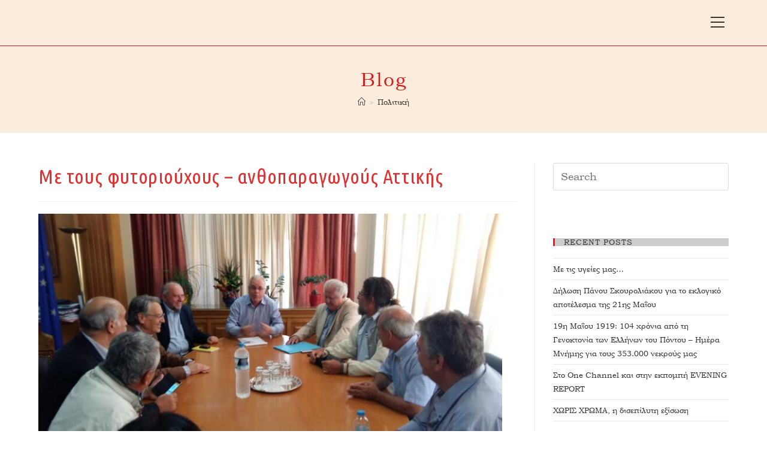

--- FILE ---
content_type: text/html; charset=UTF-8
request_url: https://panos.skouroliakos.gr/apo-ti-synantisi-ton-fytoriouchon-atti/
body_size: 18282
content:
 
<!DOCTYPE html>
<html class="html" lang="en-US">
<head>
	<meta charset="UTF-8">
	<link rel="profile" href="https://gmpg.org/xfn/11">

	<title>Με τους φυτοριούχους – ανθοπαραγωγούς Αττικής</title>
<meta name='robots' content='max-image-preview:large' />
<link rel="pingback" href="https://panos.skouroliakos.gr/xmlrpc.php">
<meta name="viewport" content="width=device-width, initial-scale=1"><link rel='dns-prefetch' href='//maxcdn.bootstrapcdn.com' />
<link rel='dns-prefetch' href='//fonts.googleapis.com' />
<link rel="alternate" type="application/rss+xml" title=" &raquo; Feed" href="https://panos.skouroliakos.gr/feed/" />
<link rel="alternate" type="application/rss+xml" title=" &raquo; Comments Feed" href="https://panos.skouroliakos.gr/comments/feed/" />
<link rel="alternate" type="application/rss+xml" title=" &raquo; Με τους φυτοριούχους – ανθοπαραγωγούς Αττικής Comments Feed" href="https://panos.skouroliakos.gr/apo-ti-synantisi-ton-fytoriouchon-atti/feed/" />
			<link rel="pingback" href="https://panos.skouroliakos.gr/xmlrpc.php"/>
		<script type="application/ld+json">{"@context":"https://schema.org","@type":"Organization","legalName":"","url":"https://panos.skouroliakos.gr/","logo":"https://tf01.themeruby.com/lifestyle/wp-content/uploads/sites/7/2019/10/logo.png"}</script>
<!-- This site uses the Google Analytics by ExactMetrics plugin v6.0.2 - Using Analytics tracking - https://www.exactmetrics.com/ -->
<script type="text/javascript" data-cfasync="false">
	var em_version         = '6.0.2';
	var em_track_user      = true;
	var em_no_track_reason = '';
	
	var disableStr = 'ga-disable-UA-85614716-1';

	/* Function to detect opted out users */
	function __gaTrackerIsOptedOut() {
		return document.cookie.indexOf(disableStr + '=true') > -1;
	}

	/* Disable tracking if the opt-out cookie exists. */
	if ( __gaTrackerIsOptedOut() ) {
		window[disableStr] = true;
	}

	/* Opt-out function */
	function __gaTrackerOptout() {
	  document.cookie = disableStr + '=true; expires=Thu, 31 Dec 2099 23:59:59 UTC; path=/';
	  window[disableStr] = true;
	}

	if ( 'undefined' === typeof gaOptout ) {
		function gaOptout() {
			__gaTrackerOptout();
		}
	}
	
	if ( em_track_user ) {
		(function(i,s,o,g,r,a,m){i['GoogleAnalyticsObject']=r;i[r]=i[r]||function(){
			(i[r].q=i[r].q||[]).push(arguments)},i[r].l=1*new Date();a=s.createElement(o),
			m=s.getElementsByTagName(o)[0];a.async=1;a.src=g;m.parentNode.insertBefore(a,m)
		})(window,document,'script','//www.google-analytics.com/analytics.js','__gaTracker');

window.ga = __gaTracker;		__gaTracker('create', 'UA-85614716-1', 'auto');
		__gaTracker('set', 'forceSSL', true);
		__gaTracker('send','pageview');
		__gaTracker( function() { window.ga = __gaTracker; } );
	} else {
		console.log( "" );
		(function() {
			/* https://developers.google.com/analytics/devguides/collection/analyticsjs/ */
			var noopfn = function() {
				return null;
			};
			var noopnullfn = function() {
				return null;
			};
			var Tracker = function() {
				return null;
			};
			var p = Tracker.prototype;
			p.get = noopfn;
			p.set = noopfn;
			p.send = noopfn;
			var __gaTracker = function() {
				var len = arguments.length;
				if ( len === 0 ) {
					return;
				}
				var f = arguments[len-1];
				if ( typeof f !== 'object' || f === null || typeof f.hitCallback !== 'function' ) {
					console.log( 'Not running function __gaTracker(' + arguments[0] + " ....) because you are not being tracked. " + em_no_track_reason );
					return;
				}
				try {
					f.hitCallback();
				} catch (ex) {

				}
			};
			__gaTracker.create = function() {
				return new Tracker();
			};
			__gaTracker.getByName = noopnullfn;
			__gaTracker.getAll = function() {
				return [];
			};
			__gaTracker.remove = noopfn;
			window['__gaTracker'] = __gaTracker;
			window.ga = __gaTracker;		})();
		}
</script>
<!-- / Google Analytics by ExactMetrics -->
<script type="text/javascript">
/* <![CDATA[ */
window._wpemojiSettings = {"baseUrl":"https:\/\/s.w.org\/images\/core\/emoji\/15.0.3\/72x72\/","ext":".png","svgUrl":"https:\/\/s.w.org\/images\/core\/emoji\/15.0.3\/svg\/","svgExt":".svg","source":{"concatemoji":"https:\/\/panos.skouroliakos.gr\/wp-includes\/js\/wp-emoji-release.min.js?ver=6.5.7"}};
/*! This file is auto-generated */
!function(i,n){var o,s,e;function c(e){try{var t={supportTests:e,timestamp:(new Date).valueOf()};sessionStorage.setItem(o,JSON.stringify(t))}catch(e){}}function p(e,t,n){e.clearRect(0,0,e.canvas.width,e.canvas.height),e.fillText(t,0,0);var t=new Uint32Array(e.getImageData(0,0,e.canvas.width,e.canvas.height).data),r=(e.clearRect(0,0,e.canvas.width,e.canvas.height),e.fillText(n,0,0),new Uint32Array(e.getImageData(0,0,e.canvas.width,e.canvas.height).data));return t.every(function(e,t){return e===r[t]})}function u(e,t,n){switch(t){case"flag":return n(e,"\ud83c\udff3\ufe0f\u200d\u26a7\ufe0f","\ud83c\udff3\ufe0f\u200b\u26a7\ufe0f")?!1:!n(e,"\ud83c\uddfa\ud83c\uddf3","\ud83c\uddfa\u200b\ud83c\uddf3")&&!n(e,"\ud83c\udff4\udb40\udc67\udb40\udc62\udb40\udc65\udb40\udc6e\udb40\udc67\udb40\udc7f","\ud83c\udff4\u200b\udb40\udc67\u200b\udb40\udc62\u200b\udb40\udc65\u200b\udb40\udc6e\u200b\udb40\udc67\u200b\udb40\udc7f");case"emoji":return!n(e,"\ud83d\udc26\u200d\u2b1b","\ud83d\udc26\u200b\u2b1b")}return!1}function f(e,t,n){var r="undefined"!=typeof WorkerGlobalScope&&self instanceof WorkerGlobalScope?new OffscreenCanvas(300,150):i.createElement("canvas"),a=r.getContext("2d",{willReadFrequently:!0}),o=(a.textBaseline="top",a.font="600 32px Arial",{});return e.forEach(function(e){o[e]=t(a,e,n)}),o}function t(e){var t=i.createElement("script");t.src=e,t.defer=!0,i.head.appendChild(t)}"undefined"!=typeof Promise&&(o="wpEmojiSettingsSupports",s=["flag","emoji"],n.supports={everything:!0,everythingExceptFlag:!0},e=new Promise(function(e){i.addEventListener("DOMContentLoaded",e,{once:!0})}),new Promise(function(t){var n=function(){try{var e=JSON.parse(sessionStorage.getItem(o));if("object"==typeof e&&"number"==typeof e.timestamp&&(new Date).valueOf()<e.timestamp+604800&&"object"==typeof e.supportTests)return e.supportTests}catch(e){}return null}();if(!n){if("undefined"!=typeof Worker&&"undefined"!=typeof OffscreenCanvas&&"undefined"!=typeof URL&&URL.createObjectURL&&"undefined"!=typeof Blob)try{var e="postMessage("+f.toString()+"("+[JSON.stringify(s),u.toString(),p.toString()].join(",")+"));",r=new Blob([e],{type:"text/javascript"}),a=new Worker(URL.createObjectURL(r),{name:"wpTestEmojiSupports"});return void(a.onmessage=function(e){c(n=e.data),a.terminate(),t(n)})}catch(e){}c(n=f(s,u,p))}t(n)}).then(function(e){for(var t in e)n.supports[t]=e[t],n.supports.everything=n.supports.everything&&n.supports[t],"flag"!==t&&(n.supports.everythingExceptFlag=n.supports.everythingExceptFlag&&n.supports[t]);n.supports.everythingExceptFlag=n.supports.everythingExceptFlag&&!n.supports.flag,n.DOMReady=!1,n.readyCallback=function(){n.DOMReady=!0}}).then(function(){return e}).then(function(){var e;n.supports.everything||(n.readyCallback(),(e=n.source||{}).concatemoji?t(e.concatemoji):e.wpemoji&&e.twemoji&&(t(e.twemoji),t(e.wpemoji)))}))}((window,document),window._wpemojiSettings);
/* ]]> */
</script>
<link rel='stylesheet' id='pixwell-core-css' href='https://panos.skouroliakos.gr/wp-content/plugins/pixwell-core/assets/core.css?ver=4.4' type='text/css' media='all' />
<link rel='stylesheet' id='sb_instagram_styles-css' href='https://panos.skouroliakos.gr/wp-content/plugins/instagram-feed/css/sb-instagram-2-2.min.css?ver=2.4.1' type='text/css' media='all' />
<style id='wp-emoji-styles-inline-css' type='text/css'>

	img.wp-smiley, img.emoji {
		display: inline !important;
		border: none !important;
		box-shadow: none !important;
		height: 1em !important;
		width: 1em !important;
		margin: 0 0.07em !important;
		vertical-align: -0.1em !important;
		background: none !important;
		padding: 0 !important;
	}
</style>
<link rel='stylesheet' id='wp-block-library-css' href='https://panos.skouroliakos.gr/wp-includes/css/dist/block-library/style.min.css?ver=6.5.7' type='text/css' media='all' />
<style id='wp-block-library-theme-inline-css' type='text/css'>
.wp-block-audio figcaption{color:#555;font-size:13px;text-align:center}.is-dark-theme .wp-block-audio figcaption{color:#ffffffa6}.wp-block-audio{margin:0 0 1em}.wp-block-code{border:1px solid #ccc;border-radius:4px;font-family:Menlo,Consolas,monaco,monospace;padding:.8em 1em}.wp-block-embed figcaption{color:#555;font-size:13px;text-align:center}.is-dark-theme .wp-block-embed figcaption{color:#ffffffa6}.wp-block-embed{margin:0 0 1em}.blocks-gallery-caption{color:#555;font-size:13px;text-align:center}.is-dark-theme .blocks-gallery-caption{color:#ffffffa6}.wp-block-image figcaption{color:#555;font-size:13px;text-align:center}.is-dark-theme .wp-block-image figcaption{color:#ffffffa6}.wp-block-image{margin:0 0 1em}.wp-block-pullquote{border-bottom:4px solid;border-top:4px solid;color:currentColor;margin-bottom:1.75em}.wp-block-pullquote cite,.wp-block-pullquote footer,.wp-block-pullquote__citation{color:currentColor;font-size:.8125em;font-style:normal;text-transform:uppercase}.wp-block-quote{border-left:.25em solid;margin:0 0 1.75em;padding-left:1em}.wp-block-quote cite,.wp-block-quote footer{color:currentColor;font-size:.8125em;font-style:normal;position:relative}.wp-block-quote.has-text-align-right{border-left:none;border-right:.25em solid;padding-left:0;padding-right:1em}.wp-block-quote.has-text-align-center{border:none;padding-left:0}.wp-block-quote.is-large,.wp-block-quote.is-style-large,.wp-block-quote.is-style-plain{border:none}.wp-block-search .wp-block-search__label{font-weight:700}.wp-block-search__button{border:1px solid #ccc;padding:.375em .625em}:where(.wp-block-group.has-background){padding:1.25em 2.375em}.wp-block-separator.has-css-opacity{opacity:.4}.wp-block-separator{border:none;border-bottom:2px solid;margin-left:auto;margin-right:auto}.wp-block-separator.has-alpha-channel-opacity{opacity:1}.wp-block-separator:not(.is-style-wide):not(.is-style-dots){width:100px}.wp-block-separator.has-background:not(.is-style-dots){border-bottom:none;height:1px}.wp-block-separator.has-background:not(.is-style-wide):not(.is-style-dots){height:2px}.wp-block-table{margin:0 0 1em}.wp-block-table td,.wp-block-table th{word-break:normal}.wp-block-table figcaption{color:#555;font-size:13px;text-align:center}.is-dark-theme .wp-block-table figcaption{color:#ffffffa6}.wp-block-video figcaption{color:#555;font-size:13px;text-align:center}.is-dark-theme .wp-block-video figcaption{color:#ffffffa6}.wp-block-video{margin:0 0 1em}.wp-block-template-part.has-background{margin-bottom:0;margin-top:0;padding:1.25em 2.375em}
</style>
<style id='classic-theme-styles-inline-css' type='text/css'>
/*! This file is auto-generated */
.wp-block-button__link{color:#fff;background-color:#32373c;border-radius:9999px;box-shadow:none;text-decoration:none;padding:calc(.667em + 2px) calc(1.333em + 2px);font-size:1.125em}.wp-block-file__button{background:#32373c;color:#fff;text-decoration:none}
</style>
<style id='global-styles-inline-css' type='text/css'>
body{--wp--preset--color--black: #000000;--wp--preset--color--cyan-bluish-gray: #abb8c3;--wp--preset--color--white: #ffffff;--wp--preset--color--pale-pink: #f78da7;--wp--preset--color--vivid-red: #cf2e2e;--wp--preset--color--luminous-vivid-orange: #ff6900;--wp--preset--color--luminous-vivid-amber: #fcb900;--wp--preset--color--light-green-cyan: #7bdcb5;--wp--preset--color--vivid-green-cyan: #00d084;--wp--preset--color--pale-cyan-blue: #8ed1fc;--wp--preset--color--vivid-cyan-blue: #0693e3;--wp--preset--color--vivid-purple: #9b51e0;--wp--preset--gradient--vivid-cyan-blue-to-vivid-purple: linear-gradient(135deg,rgba(6,147,227,1) 0%,rgb(155,81,224) 100%);--wp--preset--gradient--light-green-cyan-to-vivid-green-cyan: linear-gradient(135deg,rgb(122,220,180) 0%,rgb(0,208,130) 100%);--wp--preset--gradient--luminous-vivid-amber-to-luminous-vivid-orange: linear-gradient(135deg,rgba(252,185,0,1) 0%,rgba(255,105,0,1) 100%);--wp--preset--gradient--luminous-vivid-orange-to-vivid-red: linear-gradient(135deg,rgba(255,105,0,1) 0%,rgb(207,46,46) 100%);--wp--preset--gradient--very-light-gray-to-cyan-bluish-gray: linear-gradient(135deg,rgb(238,238,238) 0%,rgb(169,184,195) 100%);--wp--preset--gradient--cool-to-warm-spectrum: linear-gradient(135deg,rgb(74,234,220) 0%,rgb(151,120,209) 20%,rgb(207,42,186) 40%,rgb(238,44,130) 60%,rgb(251,105,98) 80%,rgb(254,248,76) 100%);--wp--preset--gradient--blush-light-purple: linear-gradient(135deg,rgb(255,206,236) 0%,rgb(152,150,240) 100%);--wp--preset--gradient--blush-bordeaux: linear-gradient(135deg,rgb(254,205,165) 0%,rgb(254,45,45) 50%,rgb(107,0,62) 100%);--wp--preset--gradient--luminous-dusk: linear-gradient(135deg,rgb(255,203,112) 0%,rgb(199,81,192) 50%,rgb(65,88,208) 100%);--wp--preset--gradient--pale-ocean: linear-gradient(135deg,rgb(255,245,203) 0%,rgb(182,227,212) 50%,rgb(51,167,181) 100%);--wp--preset--gradient--electric-grass: linear-gradient(135deg,rgb(202,248,128) 0%,rgb(113,206,126) 100%);--wp--preset--gradient--midnight: linear-gradient(135deg,rgb(2,3,129) 0%,rgb(40,116,252) 100%);--wp--preset--font-size--small: 13px;--wp--preset--font-size--medium: 20px;--wp--preset--font-size--large: 36px;--wp--preset--font-size--x-large: 42px;--wp--preset--spacing--20: 0.44rem;--wp--preset--spacing--30: 0.67rem;--wp--preset--spacing--40: 1rem;--wp--preset--spacing--50: 1.5rem;--wp--preset--spacing--60: 2.25rem;--wp--preset--spacing--70: 3.38rem;--wp--preset--spacing--80: 5.06rem;--wp--preset--shadow--natural: 6px 6px 9px rgba(0, 0, 0, 0.2);--wp--preset--shadow--deep: 12px 12px 50px rgba(0, 0, 0, 0.4);--wp--preset--shadow--sharp: 6px 6px 0px rgba(0, 0, 0, 0.2);--wp--preset--shadow--outlined: 6px 6px 0px -3px rgba(255, 255, 255, 1), 6px 6px rgba(0, 0, 0, 1);--wp--preset--shadow--crisp: 6px 6px 0px rgba(0, 0, 0, 1);}:where(.is-layout-flex){gap: 0.5em;}:where(.is-layout-grid){gap: 0.5em;}body .is-layout-flex{display: flex;}body .is-layout-flex{flex-wrap: wrap;align-items: center;}body .is-layout-flex > *{margin: 0;}body .is-layout-grid{display: grid;}body .is-layout-grid > *{margin: 0;}:where(.wp-block-columns.is-layout-flex){gap: 2em;}:where(.wp-block-columns.is-layout-grid){gap: 2em;}:where(.wp-block-post-template.is-layout-flex){gap: 1.25em;}:where(.wp-block-post-template.is-layout-grid){gap: 1.25em;}.has-black-color{color: var(--wp--preset--color--black) !important;}.has-cyan-bluish-gray-color{color: var(--wp--preset--color--cyan-bluish-gray) !important;}.has-white-color{color: var(--wp--preset--color--white) !important;}.has-pale-pink-color{color: var(--wp--preset--color--pale-pink) !important;}.has-vivid-red-color{color: var(--wp--preset--color--vivid-red) !important;}.has-luminous-vivid-orange-color{color: var(--wp--preset--color--luminous-vivid-orange) !important;}.has-luminous-vivid-amber-color{color: var(--wp--preset--color--luminous-vivid-amber) !important;}.has-light-green-cyan-color{color: var(--wp--preset--color--light-green-cyan) !important;}.has-vivid-green-cyan-color{color: var(--wp--preset--color--vivid-green-cyan) !important;}.has-pale-cyan-blue-color{color: var(--wp--preset--color--pale-cyan-blue) !important;}.has-vivid-cyan-blue-color{color: var(--wp--preset--color--vivid-cyan-blue) !important;}.has-vivid-purple-color{color: var(--wp--preset--color--vivid-purple) !important;}.has-black-background-color{background-color: var(--wp--preset--color--black) !important;}.has-cyan-bluish-gray-background-color{background-color: var(--wp--preset--color--cyan-bluish-gray) !important;}.has-white-background-color{background-color: var(--wp--preset--color--white) !important;}.has-pale-pink-background-color{background-color: var(--wp--preset--color--pale-pink) !important;}.has-vivid-red-background-color{background-color: var(--wp--preset--color--vivid-red) !important;}.has-luminous-vivid-orange-background-color{background-color: var(--wp--preset--color--luminous-vivid-orange) !important;}.has-luminous-vivid-amber-background-color{background-color: var(--wp--preset--color--luminous-vivid-amber) !important;}.has-light-green-cyan-background-color{background-color: var(--wp--preset--color--light-green-cyan) !important;}.has-vivid-green-cyan-background-color{background-color: var(--wp--preset--color--vivid-green-cyan) !important;}.has-pale-cyan-blue-background-color{background-color: var(--wp--preset--color--pale-cyan-blue) !important;}.has-vivid-cyan-blue-background-color{background-color: var(--wp--preset--color--vivid-cyan-blue) !important;}.has-vivid-purple-background-color{background-color: var(--wp--preset--color--vivid-purple) !important;}.has-black-border-color{border-color: var(--wp--preset--color--black) !important;}.has-cyan-bluish-gray-border-color{border-color: var(--wp--preset--color--cyan-bluish-gray) !important;}.has-white-border-color{border-color: var(--wp--preset--color--white) !important;}.has-pale-pink-border-color{border-color: var(--wp--preset--color--pale-pink) !important;}.has-vivid-red-border-color{border-color: var(--wp--preset--color--vivid-red) !important;}.has-luminous-vivid-orange-border-color{border-color: var(--wp--preset--color--luminous-vivid-orange) !important;}.has-luminous-vivid-amber-border-color{border-color: var(--wp--preset--color--luminous-vivid-amber) !important;}.has-light-green-cyan-border-color{border-color: var(--wp--preset--color--light-green-cyan) !important;}.has-vivid-green-cyan-border-color{border-color: var(--wp--preset--color--vivid-green-cyan) !important;}.has-pale-cyan-blue-border-color{border-color: var(--wp--preset--color--pale-cyan-blue) !important;}.has-vivid-cyan-blue-border-color{border-color: var(--wp--preset--color--vivid-cyan-blue) !important;}.has-vivid-purple-border-color{border-color: var(--wp--preset--color--vivid-purple) !important;}.has-vivid-cyan-blue-to-vivid-purple-gradient-background{background: var(--wp--preset--gradient--vivid-cyan-blue-to-vivid-purple) !important;}.has-light-green-cyan-to-vivid-green-cyan-gradient-background{background: var(--wp--preset--gradient--light-green-cyan-to-vivid-green-cyan) !important;}.has-luminous-vivid-amber-to-luminous-vivid-orange-gradient-background{background: var(--wp--preset--gradient--luminous-vivid-amber-to-luminous-vivid-orange) !important;}.has-luminous-vivid-orange-to-vivid-red-gradient-background{background: var(--wp--preset--gradient--luminous-vivid-orange-to-vivid-red) !important;}.has-very-light-gray-to-cyan-bluish-gray-gradient-background{background: var(--wp--preset--gradient--very-light-gray-to-cyan-bluish-gray) !important;}.has-cool-to-warm-spectrum-gradient-background{background: var(--wp--preset--gradient--cool-to-warm-spectrum) !important;}.has-blush-light-purple-gradient-background{background: var(--wp--preset--gradient--blush-light-purple) !important;}.has-blush-bordeaux-gradient-background{background: var(--wp--preset--gradient--blush-bordeaux) !important;}.has-luminous-dusk-gradient-background{background: var(--wp--preset--gradient--luminous-dusk) !important;}.has-pale-ocean-gradient-background{background: var(--wp--preset--gradient--pale-ocean) !important;}.has-electric-grass-gradient-background{background: var(--wp--preset--gradient--electric-grass) !important;}.has-midnight-gradient-background{background: var(--wp--preset--gradient--midnight) !important;}.has-small-font-size{font-size: var(--wp--preset--font-size--small) !important;}.has-medium-font-size{font-size: var(--wp--preset--font-size--medium) !important;}.has-large-font-size{font-size: var(--wp--preset--font-size--large) !important;}.has-x-large-font-size{font-size: var(--wp--preset--font-size--x-large) !important;}
.wp-block-navigation a:where(:not(.wp-element-button)){color: inherit;}
:where(.wp-block-post-template.is-layout-flex){gap: 1.25em;}:where(.wp-block-post-template.is-layout-grid){gap: 1.25em;}
:where(.wp-block-columns.is-layout-flex){gap: 2em;}:where(.wp-block-columns.is-layout-grid){gap: 2em;}
.wp-block-pullquote{font-size: 1.5em;line-height: 1.6;}
</style>
<link rel='stylesheet' id='contact-form-7-css' href='https://panos.skouroliakos.gr/wp-content/plugins/contact-form-7/includes/css/styles.css?ver=5.1.7' type='text/css' media='all' />
<link rel='stylesheet' id='cff-css' href='https://panos.skouroliakos.gr/wp-content/plugins/custom-facebook-feed/css/cff-style.css?ver=2.15.1' type='text/css' media='all' />
<link rel='stylesheet' id='sb-font-awesome-css' href='https://maxcdn.bootstrapcdn.com/font-awesome/4.7.0/css/font-awesome.min.css?ver=6.5.7' type='text/css' media='all' />
<link rel='stylesheet' id='page_navi_slider_style-css' href='https://panos.skouroliakos.gr/wp-content/plugins/page-navi-slider/style/page-navi-slider.css?ver=6.5.7' type='text/css' media='all' />
<link rel='stylesheet' id='dashicons-css' href='https://panos.skouroliakos.gr/wp-includes/css/dashicons.min.css?ver=6.5.7' type='text/css' media='all' />
<link rel='stylesheet' id='post-views-counter-frontend-css' href='https://panos.skouroliakos.gr/wp-content/plugins/post-views-counter/css/frontend.css?ver=1.3.1' type='text/css' media='all' />
<link rel='stylesheet' id='uaf_client_css-css' href='https://panos.skouroliakos.gr/wp-content/uploads/useanyfont/uaf.css?ver=1588160265' type='text/css' media='all' />
<link rel='stylesheet' id='tt-easy-google-fonts-css' href='https://fonts.googleapis.com/css?family=Ubuntu+Condensed%3Aregular&#038;subset=greek-ext&#038;ver=6.5.7' type='text/css' media='all' />
<link rel='stylesheet' id='font-awesome-css' href='https://panos.skouroliakos.gr/wp-content/themes/oceanwp/assets/fonts/fontawesome/css/all.min.css?ver=5.11.2' type='text/css' media='all' />
<link rel='stylesheet' id='simple-line-icons-css' href='https://panos.skouroliakos.gr/wp-content/themes/oceanwp/assets/css/third/simple-line-icons.min.css?ver=2.4.0' type='text/css' media='all' />
<link rel='stylesheet' id='magnific-popup-css' href='https://panos.skouroliakos.gr/wp-content/themes/oceanwp/assets/css/third/magnific-popup.min.css?ver=1.0.0' type='text/css' media='all' />
<link rel='stylesheet' id='slick-css' href='https://panos.skouroliakos.gr/wp-content/themes/oceanwp/assets/css/third/slick.min.css?ver=1.6.0' type='text/css' media='all' />
<link rel='stylesheet' id='oceanwp-style-css' href='https://panos.skouroliakos.gr/wp-content/themes/oceanwp/assets/css/style.min.css?ver=1.8.3' type='text/css' media='all' />
<script>if (document.location.protocol != "https:") {document.location = document.URL.replace(/^http:/i, "https:");}</script><script type="text/javascript" src="https://panos.skouroliakos.gr/wp-includes/js/jquery/jquery.min.js?ver=3.7.1" id="jquery-core-js"></script>
<script type="text/javascript" src="https://panos.skouroliakos.gr/wp-includes/js/jquery/jquery-migrate.min.js?ver=3.4.1" id="jquery-migrate-js"></script>
<script type="text/javascript" id="exactmetrics-frontend-script-js-extra">
/* <![CDATA[ */
var exactmetrics_frontend = {"js_events_tracking":"true","download_extensions":"zip,mp3,mpeg,pdf,docx,pptx,xlsx,rar","inbound_paths":"[{\"path\":\"\\\/go\\\/\",\"label\":\"affiliate\"},{\"path\":\"\\\/recommend\\\/\",\"label\":\"affiliate\"}]","home_url":"https:\/\/panos.skouroliakos.gr","hash_tracking":"false"};
/* ]]> */
</script>
<script type="text/javascript" src="https://panos.skouroliakos.gr/wp-content/plugins/google-analytics-dashboard-for-wp/assets/js/frontend.min.js?ver=6.0.2" id="exactmetrics-frontend-script-js"></script>
<script type="text/javascript" src="https://panos.skouroliakos.gr/wp-includes/js/jquery/ui/core.min.js?ver=1.13.2" id="jquery-ui-core-js"></script>
<script type="text/javascript" src="https://panos.skouroliakos.gr/wp-includes/js/jquery/ui/mouse.min.js?ver=1.13.2" id="jquery-ui-mouse-js"></script>
<script type="text/javascript" src="https://panos.skouroliakos.gr/wp-includes/js/jquery/ui/slider.min.js?ver=1.13.2" id="jquery-ui-slider-js"></script>
<script type="text/javascript" src="https://panos.skouroliakos.gr/wp-content/plugins/page-navi-slider/js/page-navi-slider.min.js?ver=1" id="page-navi-slider-script-js"></script>
<script type="text/javascript" src="https://panos.skouroliakos.gr/wp-content/plugins/page-navi-slider/js/jquery.ui.touch-punch.min.js?ver=1" id="jQueryUiTouch-js"></script>
<link rel="https://api.w.org/" href="https://panos.skouroliakos.gr/wp-json/" /><link rel="alternate" type="application/json" href="https://panos.skouroliakos.gr/wp-json/wp/v2/posts/1743" /><link rel="EditURI" type="application/rsd+xml" title="RSD" href="https://panos.skouroliakos.gr/xmlrpc.php?rsd" />
<meta name="generator" content="WordPress 6.5.7" />
<link rel="canonical" href="https://panos.skouroliakos.gr/apo-ti-synantisi-ton-fytoriouchon-atti/" />
<link rel='shortlink' href='https://panos.skouroliakos.gr/?p=1743' />
<link rel="alternate" type="application/json+oembed" href="https://panos.skouroliakos.gr/wp-json/oembed/1.0/embed?url=https%3A%2F%2Fpanos.skouroliakos.gr%2Fapo-ti-synantisi-ton-fytoriouchon-atti%2F" />
<link rel="alternate" type="text/xml+oembed" href="https://panos.skouroliakos.gr/wp-json/oembed/1.0/embed?url=https%3A%2F%2Fpanos.skouroliakos.gr%2Fapo-ti-synantisi-ton-fytoriouchon-atti%2F&#038;format=xml" />

<link rel="stylesheet" href="https://panos.skouroliakos.gr/wp-content/plugins/count-per-day/counter.css" type="text/css" />
<meta name="generator" content="Site Kit by Google 1.7.1" /><script type="application/ld+json">{"@context":"https://schema.org","@type":"WebSite","@id":"https://panos.skouroliakos.gr/#website","url":"https://panos.skouroliakos.gr/","name":"","potentialAction":{"@type":"SearchAction","target":"https://panos.skouroliakos.gr/?s={search_term_string}","query-input":"required name=search_term_string"}}</script>
<meta name="google-site-verification" content="XNsJ6qUmJ-h_stUn3WHZqS0Kd33dACK1b4lVxbwnl18">		<meta property="og:title" content="Με τους φυτοριούχους – ανθοπαραγωγούς Αττικής"/>
				<meta property="og:url" content="https://panos.skouroliakos.gr/apo-ti-synantisi-ton-fytoriouchon-atti/"/>
		<meta property="og:site_name" content=""/>
						<meta property="og:image" content="https://tf01.themeruby.com/lifestyle/wp-content/uploads/sites/7/2019/10/logo.png"/>
			<link rel="icon" href="https://panos.skouroliakos.gr/wp-content/uploads/2019/06/cropped-Image00010-32x32.jpg" sizes="32x32" />
<link rel="icon" href="https://panos.skouroliakos.gr/wp-content/uploads/2019/06/cropped-Image00010-192x192.jpg" sizes="192x192" />
<link rel="apple-touch-icon" href="https://panos.skouroliakos.gr/wp-content/uploads/2019/06/cropped-Image00010-180x180.jpg" />
<meta name="msapplication-TileImage" content="https://panos.skouroliakos.gr/wp-content/uploads/2019/06/cropped-Image00010-270x270.jpg" />
<style id="tt-easy-google-font-styles" type="text/css">p { background-color: #ffffff; color: #000000; font-family: 'Trebuchet MS'; font-style: normal; font-weight: 400; text-decoration: none; }
h1 { letter-spacing: 4px; text-decoration: none; }
h2 { font-family: 'Ubuntu Condensed'; font-size: 17px; font-style: normal; font-weight: 400; letter-spacing: 2px; line-height: 1.3; padding-top: 17px; padding-left: 21px; text-decoration: none; }
h3 { color: #d51b1c; letter-spacing: 2px; line-height: 1; text-decoration: none; }
h4 { background-color: #cccccc; color: #e83535; letter-spacing: 1px; line-height: 1.2; text-decoration: none; }
h5 { letter-spacing: -2px; line-height: 2.2; text-decoration: none; text-transform: none; }
h6 { color: #bf2b2b; font-family: 'Ubuntu Condensed'; font-style: normal; font-weight: 400; letter-spacing: -1px; line-height: 0.8; text-decoration: none; }
</style><!-- OceanWP CSS -->
<style type="text/css">
.page-header{background-color:#fcecdb}/* General CSS */a:hover,a.light:hover,.theme-heading .text::before,#top-bar-content >a:hover,#top-bar-social li.oceanwp-email a:hover,#site-navigation-wrap .dropdown-menu >li >a:hover,#site-header.medium-header #medium-searchform button:hover,.oceanwp-mobile-menu-icon a:hover,.blog-entry.post .blog-entry-header .entry-title a:hover,.blog-entry.post .blog-entry-readmore a:hover,.blog-entry.thumbnail-entry .blog-entry-category a,ul.meta li a:hover,.dropcap,.single nav.post-navigation .nav-links .title,body .related-post-title a:hover,body #wp-calendar caption,body .contact-info-widget.default i,body .contact-info-widget.big-icons i,body .custom-links-widget .oceanwp-custom-links li a:hover,body .custom-links-widget .oceanwp-custom-links li a:hover:before,body .posts-thumbnails-widget li a:hover,body .social-widget li.oceanwp-email a:hover,.comment-author .comment-meta .comment-reply-link,#respond #cancel-comment-reply-link:hover,#footer-widgets .footer-box a:hover,#footer-bottom a:hover,#footer-bottom #footer-bottom-menu a:hover,.sidr a:hover,.sidr-class-dropdown-toggle:hover,.sidr-class-menu-item-has-children.active >a,.sidr-class-menu-item-has-children.active >a >.sidr-class-dropdown-toggle,input[type=checkbox]:checked:before{color:#ff1414}input[type="button"],input[type="reset"],input[type="submit"],button[type="submit"],.button,#site-navigation-wrap .dropdown-menu >li.btn >a >span,.thumbnail:hover i,.post-quote-content,.omw-modal .omw-close-modal,body .contact-info-widget.big-icons li:hover i,body div.wpforms-container-full .wpforms-form input[type=submit],body div.wpforms-container-full .wpforms-form button[type=submit],body div.wpforms-container-full .wpforms-form .wpforms-page-button{background-color:#ff1414}.widget-title{border-color:#ff1414}blockquote{border-color:#ff1414}#searchform-dropdown{border-color:#ff1414}.dropdown-menu .sub-menu{border-color:#ff1414}.blog-entry.large-entry .blog-entry-readmore a:hover{border-color:#ff1414}.oceanwp-newsletter-form-wrap input[type="email"]:focus{border-color:#ff1414}.social-widget li.oceanwp-email a:hover{border-color:#ff1414}#respond #cancel-comment-reply-link:hover{border-color:#ff1414}body .contact-info-widget.big-icons li:hover i{border-color:#ff1414}#footer-widgets .oceanwp-newsletter-form-wrap input[type="email"]:focus{border-color:#ff1414}input[type="button"]:hover,input[type="reset"]:hover,input[type="submit"]:hover,button[type="submit"]:hover,input[type="button"]:focus,input[type="reset"]:focus,input[type="submit"]:focus,button[type="submit"]:focus,.button:hover,#site-navigation-wrap .dropdown-menu >li.btn >a:hover >span,.post-quote-author,.omw-modal .omw-close-modal:hover,body div.wpforms-container-full .wpforms-form input[type=submit]:hover,body div.wpforms-container-full .wpforms-form button[type=submit]:hover,body div.wpforms-container-full .wpforms-form .wpforms-page-button:hover{background-color:#968a55}a:hover{color:#f41313}.page-header .page-header-title,.page-header.background-image-page-header .page-header-title{color:#d51b1c}.site-breadcrumbs a:hover,.background-image-page-header .site-breadcrumbs a:hover{color:#ff1414}form input[type="text"],form input[type="password"],form input[type="email"],form input[type="url"],form input[type="date"],form input[type="month"],form input[type="time"],form input[type="datetime"],form input[type="datetime-local"],form input[type="week"],form input[type="number"],form input[type="search"],form input[type="tel"],form input[type="color"],form select,form textarea{font-size:18px}body div.wpforms-container-full .wpforms-form input[type=date],body div.wpforms-container-full .wpforms-form input[type=datetime],body div.wpforms-container-full .wpforms-form input[type=datetime-local],body div.wpforms-container-full .wpforms-form input[type=email],body div.wpforms-container-full .wpforms-form input[type=month],body div.wpforms-container-full .wpforms-form input[type=number],body div.wpforms-container-full .wpforms-form input[type=password],body div.wpforms-container-full .wpforms-form input[type=range],body div.wpforms-container-full .wpforms-form input[type=search],body div.wpforms-container-full .wpforms-form input[type=tel],body div.wpforms-container-full .wpforms-form input[type=text],body div.wpforms-container-full .wpforms-form input[type=time],body div.wpforms-container-full .wpforms-form input[type=url],body div.wpforms-container-full .wpforms-form input[type=week],body div.wpforms-container-full .wpforms-form select,body div.wpforms-container-full .wpforms-form textarea{font-size:18px}body .theme-button,body input[type="submit"],body button[type="submit"],body button,body .button,body div.wpforms-container-full .wpforms-form input[type=submit],body div.wpforms-container-full .wpforms-form button[type=submit],body div.wpforms-container-full .wpforms-form .wpforms-page-button{background-color:#968a55}body .theme-button:hover,body input[type="submit"]:hover,body button[type="submit"]:hover,body button:hover,body .button:hover,body div.wpforms-container-full .wpforms-form input[type=submit]:hover,body div.wpforms-container-full .wpforms-form input[type=submit]:active,body div.wpforms-container-full .wpforms-form button[type=submit]:hover,body div.wpforms-container-full .wpforms-form button[type=submit]:active,body div.wpforms-container-full .wpforms-form .wpforms-page-button:hover,body div.wpforms-container-full .wpforms-form .wpforms-page-button:active{background-color:#ea0e0e}/* Header CSS */#site-logo #site-logo-inner,.oceanwp-social-menu .social-menu-inner,#site-header.full_screen-header .menu-bar-inner,.after-header-content .after-header-content-inner{height:76px}#site-navigation-wrap .dropdown-menu >li >a,.oceanwp-mobile-menu-icon a,.after-header-content-inner >a{line-height:76px}#site-header,.has-transparent-header .is-sticky #site-header,.has-vh-transparent .is-sticky #site-header.vertical-header,#searchform-header-replace{background-color:#fcecdb}#site-header{border-color:#d51b1c}#site-header.full_screen-header #full-screen-menu{background-color:rgba(255150124,,,)}#site-header.has-header-media .overlay-header-media{background-color:#ff967c}/* Typography CSS */body{color:#000000}#site-logo a.site-logo-text{font-weight:500;font-size:26px;letter-spacing:.4px}#site-navigation-wrap .dropdown-menu >li >a,#site-header.full_screen-header .fs-dropdown-menu >li >a,#site-header.top-header #site-navigation-wrap .dropdown-menu >li >a,#site-header.center-header #site-navigation-wrap .dropdown-menu >li >a,#site-header.medium-header #site-navigation-wrap .dropdown-menu >li >a,.oceanwp-mobile-menu-icon a{text-transform:none}.blog-entry.post .blog-entry-header .entry-title a{color:#dd3333}.single-post .entry-title{color:#dd3333}
</style></head>

<body data-rsssl=1 class="post-template-default single single-post postid-1743 single-format-standard wp-embed-responsive oceanwp-theme sidebar-mobile default-breakpoint has-sidebar content-right-sidebar post-in-category-draseis post-in-category-politics has-breadcrumbs elementor-default"  itemscope="itemscope" itemtype="https://schema.org/Article">

	
	
	<div id="outer-wrap" class="site clr">

		<a class="skip-link screen-reader-text" href="#main">Skip to content</a>

		
		<div id="wrap" class="clr">

			
			
<header id="site-header" class="full_screen-header clr" data-height="76" itemscope="itemscope" itemtype="https://schema.org/WPHeader" role="banner">

	
		

<div id="site-header-inner" class="clr container">

	
	

<div id="site-logo" class="clr" itemscope itemtype="https://schema.org/Brand">

	
	<div id="site-logo-inner" class="clr">

						<a href="https://panos.skouroliakos.gr/" rel="home" class="site-title site-logo-text"  style="color:#;"></a>
				
	</div><!-- #site-logo-inner -->

	
	
</div><!-- #site-logo -->


	<div id="site-navigation-wrap" class="clr">

		<div class="menu-bar-wrap clr">
			<div class="menu-bar-inner clr">
				<a href="#" class="menu-bar"><span class="ham"></span></a>
			</div>
		</div>

		<div id="full-screen-menu" class="clr">
			<div id="full-screen-menu-inner" class="clr">
				
			
			
			<nav id="site-navigation" class="navigation main-navigation clr" itemscope="itemscope" itemtype="https://schema.org/SiteNavigationElement" role="navigation">

				<ul id="menu-main" class="main-menu fs-dropdown-menu"><li id="menu-item-5810" class="menu-item menu-item-type-taxonomy menu-item-object-category menu-item-5810"><a href="https://panos.skouroliakos.gr/category/politics/tomeas-politismou-syriza/" class="menu-link"><span class="text-wrap">Πολιτισμός</span></a></li><li id="menu-item-586" class="menu-item menu-item-type-taxonomy menu-item-object-category menu-item-586"><a href="https://panos.skouroliakos.gr/category/politics/attiki/" class="menu-link"><span class="text-wrap">Αν. Αττική</span></a></li><li id="menu-item-582" class="menu-item menu-item-type-taxonomy menu-item-object-category current-post-ancestor current-menu-parent current-post-parent menu-item-has-children dropdown menu-item-582"><a href="https://panos.skouroliakos.gr/category/politics/" class="menu-link"><span class="text-wrap">Βουλή <span class="nav-arrow fa fa-angle-down"></span></span></a>
<ul class="sub-menu">
	<li id="menu-item-4857" class="menu-item menu-item-type-taxonomy menu-item-object-category menu-item-has-children dropdown menu-item-4857"><a href="https://panos.skouroliakos.gr/category/politics/vouli/" class="menu-link"><span class="text-wrap">Κοινοβουλευτικό Έργο<span class="nav-arrow fa fa-angle-right"></span></span></a>
	<ul class="sub-menu">
		<li id="menu-item-4862" class="menu-item menu-item-type-taxonomy menu-item-object-category menu-item-4862"><a href="https://panos.skouroliakos.gr/category/politics/vouli/olomelia-voulis/" class="menu-link"><span class="text-wrap">Ολομέλεια</span></a></li>		<li id="menu-item-4858" class="menu-item menu-item-type-taxonomy menu-item-object-category menu-item-4858"><a href="https://panos.skouroliakos.gr/category/politics/vouli/eidikh-monimh-epitroph-diasporas/" class="menu-link"><span class="text-wrap">Επιτροπή Διασποράς</span></a></li>		<li id="menu-item-584" class="menu-item menu-item-type-taxonomy menu-item-object-category menu-item-584"><a href="https://panos.skouroliakos.gr/category/politics/vouli/epitropi-morfotikon-ypotheseon/" class="menu-link"><span class="text-wrap">Επιτροπή Μορφωτικών Υποθέσεων</span></a></li>		<li id="menu-item-585" class="menu-item menu-item-type-taxonomy menu-item-object-category menu-item-has-children dropdown menu-item-585"><a href="https://panos.skouroliakos.gr/category/politics/vouli/kintikos-elegchos/" class="menu-link"><span class="text-wrap">Κοινοβουλευτικός Ελεγχος<span class="nav-arrow fa fa-angle-right"></span></span></a>
		<ul class="sub-menu">
			<li id="menu-item-4860" class="menu-item menu-item-type-taxonomy menu-item-object-category menu-item-4860"><a href="https://panos.skouroliakos.gr/category/politics/vouli/kintikos-elegchos/eperotiseis/" class="menu-link"><span class="text-wrap">Ερωτήσεις</span></a></li>			<li id="menu-item-4861" class="menu-item menu-item-type-taxonomy menu-item-object-category menu-item-4861"><a href="https://panos.skouroliakos.gr/category/politics/vouli/kintikos-elegchos/epikeres-erotisis/" class="menu-link"><span class="text-wrap">Επίκαιρες ερωτήσεις</span></a></li>		</ul>
</li>	</ul>
</li>	<li id="menu-item-587" class="menu-item menu-item-type-taxonomy menu-item-object-category menu-item-587"><a href="https://panos.skouroliakos.gr/category/politics/syriza/" class="menu-link"><span class="text-wrap">ΣΥΡΙΖΑ</span></a></li>	<li id="menu-item-4856" class="menu-item menu-item-type-taxonomy menu-item-object-category menu-item-4856"><a href="https://panos.skouroliakos.gr/category/politics/dilosis/" class="menu-link"><span class="text-wrap">Δηλώσεις</span></a></li>	<li id="menu-item-4855" class="menu-item menu-item-type-taxonomy menu-item-object-category current-post-ancestor current-menu-parent current-post-parent menu-item-4855"><a href="https://panos.skouroliakos.gr/category/politics/draseis/" class="menu-link"><span class="text-wrap">Κοινωνία</span></a></li></ul>
</li><li id="menu-item-580" class="menu-item menu-item-type-taxonomy menu-item-object-category menu-item-has-children dropdown menu-item-580"><a href="https://panos.skouroliakos.gr/category/articles/" class="menu-link"><span class="text-wrap">Αρθρογραφία <span class="nav-arrow fa fa-angle-down"></span></span></a>
<ul class="sub-menu">
	<li id="menu-item-4863" class="menu-item menu-item-type-taxonomy menu-item-object-category menu-item-4863"><a href="https://panos.skouroliakos.gr/category/articles/poly-politismika/" class="menu-link"><span class="text-wrap">ΠΟΛΥ- Πολιτισμικά</span></a></li></ul>
</li><li id="menu-item-5809" class="menu-item menu-item-type-taxonomy menu-item-object-category menu-item-5809"><a href="https://panos.skouroliakos.gr/category/entypa/" class="menu-link"><span class="text-wrap">Μέσα Ενημέρωσης</span></a></li><li class="search-toggle-li"><form method="get" action="https://panos.skouroliakos.gr/" class="header-searchform"><input type="search" name="s" value="" autocomplete="off" /></form></li></ul>
			</nav><!-- #site-navigation -->

			
			
		
		
				</div>
		</div>

	</div><!-- #site-header-wrap -->

	
	<div class="oceanwp-mobile-menu-icon clr mobile-right">

		
		
		
		<a href="#" class="mobile-menu" aria-label="Mobile Menu">
							<i class="fa fa-bars" aria-hidden="true"></i>
							<span class="oceanwp-text">Menu</span>

						</a>

		
		
		
	</div><!-- #oceanwp-mobile-menu-navbar -->


</div><!-- #site-header-inner -->



				
	
</header><!-- #site-header -->


			
			<main id="main" class="site-main clr"  role="main">

				

<header class="page-header centered-minimal-page-header">

	
	<div class="container clr page-header-inner">

		
			<h3 class="page-header-title clr" itemprop="headline">Blog</h3>

			
		
		<nav aria-label="Breadcrumbs" class="site-breadcrumbs clr" itemprop="breadcrumb"><ol class="trail-items" itemscope itemtype="http://schema.org/BreadcrumbList"><meta name="numberOfItems" content="2" /><meta name="itemListOrder" content="Ascending" /><li class="trail-item trail-begin" itemprop="itemListElement" itemscope itemtype="https://schema.org/ListItem"><a href="https://panos.skouroliakos.gr" rel="home" aria-label="Home" itemtype="https://schema.org/Thing" itemprop="item"><span itemprop="name"><span class="icon-home"></span><span class="breadcrumb-home has-icon">Home</span></span></a><span class="breadcrumb-sep">></span><meta content="1" itemprop="position" /></li><li class="trail-item trail-end" itemprop="itemListElement" itemscope itemtype="https://schema.org/ListItem"><a href="https://panos.skouroliakos.gr/category/politics/" itemtype="https://schema.org/Thing" itemprop="item"><span itemprop="name">Πολιτική</span></a><meta content="2" itemprop="position" /></li></ol></nav>
	</div><!-- .page-header-inner -->

	
	
</header><!-- .page-header -->


	
	<div id="content-wrap" class="container clr">

		
		<div id="primary" class="content-area clr">

			
			<div id="content" class="site-content clr">

				
				
<article id="post-1743">

	

<header class="entry-header clr">
	<h2 class="single-post-title entry-title" itemprop="headline">Με τους φυτοριούχους – ανθοπαραγωγούς Αττικής</h2><!-- .single-post-title -->
</header><!-- .entry-header -->



<div class="entry-content clr" itemprop="text">
	<p><a href="https://panos.skouroliakos.gr/wp-content/uploads/2017/10/PANOS-APOSTOLOY-FYTWRIOYXOI.jpg"><img fetchpriority="high" decoding="async" class="wp-image-1744 alignleft" src="https://panos.skouroliakos.gr/wp-content/uploads/2017/10/PANOS-APOSTOLOY-FYTWRIOYXOI.jpg" alt="" width="774" height="436" srcset="https://panos.skouroliakos.gr/wp-content/uploads/2017/10/PANOS-APOSTOLOY-FYTWRIOYXOI.jpg 826w, https://panos.skouroliakos.gr/wp-content/uploads/2017/10/PANOS-APOSTOLOY-FYTWRIOYXOI-800x450.jpg 800w, https://panos.skouroliakos.gr/wp-content/uploads/2017/10/PANOS-APOSTOLOY-FYTWRIOYXOI-250x141.jpg 250w, https://panos.skouroliakos.gr/wp-content/uploads/2017/10/PANOS-APOSTOLOY-FYTWRIOYXOI-768x432.jpg 768w" sizes="(max-width: 774px) 100vw, 774px" /></a></p>
<p><span style="font-family: bookman-old-style;">Από τη συνάντηση των Φυτοριούχων Αττικής και του βουλευτή ΣΥΡΙΖΑ Περιφέρειας Αττικής με τον <strong>Υπουργό Αγροτικής Ανάπτυξης Βαγγέλη</strong> Αποστόλου για θέματα που απασχολούν τον κλάδο των φυτοριούχων – ανθοπαραγωγών, την 5η Οκτωβρίου του 2017.</span></p>
</div><!-- .entry -->

<div class="post-tags clr">
	</div>



	<section id="related-posts" class="clr">

		<h3 class="theme-heading related-posts-title">
			<span class="text">You Might Also Like</span>
		</h3>

		<div class="oceanwp-row clr">

			
			
				
				<article class="related-post clr col span_1_of_3 col-1 post-6239 post type-post status-publish format-standard has-post-thumbnail hentry category-eperotiseis category-vouli category-kintikos-elegchos category-politics tag-103 entry has-media">

					
						<figure class="related-post-media clr">

							<a href="https://panos.skouroliakos.gr/kinovouleftikes-erotisis-synypografi-4-11-oktovriou-2020/" class="related-thumb">

								<img width="750" height="478" src="[data-uri]" data-src="https://panos.skouroliakos.gr/wp-content/uploads/2019/10/Vouli_empty_small-750x478.jpg" class="rb-lazyload rb-autosize attachment-medium size-medium wp-post-image" alt="Κοινοβουλευτικές Ερωτήσεις (συνυπογραφή) 4 – 11 Οκτωβρίου 2020" itemprop="image" decoding="async" />							</a>

						</figure>

					
					<h3 class="related-post-title">
						<a href="https://panos.skouroliakos.gr/kinovouleftikes-erotisis-synypografi-4-11-oktovriou-2020/" title="Κοινοβουλευτικές Ερωτήσεις (συνυπογραφή) 4 – 11 Οκτωβρίου 2020" rel="bookmark">Κοινοβουλευτικές Ερωτήσεις (συνυπογραφή) 4 – 11 Οκτωβρίου 2020</a>
					</h3><!-- .related-post-title -->

					<time class="published" datetime="2020-10-10T08:00:00+03:00"><i class="icon-clock" aria-hidden="true"></i>10/10/2020</time>

				</article><!-- .related-post -->

				
			
				
				<article class="related-post clr col span_1_of_3 col-2 post-6058 post type-post status-publish format-standard has-post-thumbnail hentry category-eperotiseis category-vouli category-kintikos-elegchos category-politics tag-103 tag-1594 entry has-media">

					
						<figure class="related-post-media clr">

							<a href="https://panos.skouroliakos.gr/kinovouleftikes-erotisis-synypografi-24-30-avgoustou-2020/" class="related-thumb">

								<img width="750" height="478" src="[data-uri]" data-src="https://panos.skouroliakos.gr/wp-content/uploads/2019/10/Vouli_empty_small-750x478.jpg" class="rb-lazyload rb-autosize attachment-medium size-medium wp-post-image" alt="Κοινοβουλευτικές Ερωτήσεις (συνυπογραφή) 24 – 30 Αυγούστου 2020" itemprop="image" decoding="async" />							</a>

						</figure>

					
					<h3 class="related-post-title">
						<a href="https://panos.skouroliakos.gr/kinovouleftikes-erotisis-synypografi-24-30-avgoustou-2020/" title="Κοινοβουλευτικές Ερωτήσεις (συνυπογραφή) 24 – 30 Αυγούστου 2020" rel="bookmark">Κοινοβουλευτικές Ερωτήσεις (συνυπογραφή) 24 – 30 Αυγούστου 2020</a>
					</h3><!-- .related-post-title -->

					<time class="published" datetime="2020-08-29T08:00:00+03:00"><i class="icon-clock" aria-hidden="true"></i>29/08/2020</time>

				</article><!-- .related-post -->

				
			
				
				<article class="related-post clr col span_1_of_3 col-3 post-6993 post type-post status-publish format-standard has-post-thumbnail hentry category-draseis category-attiki tag-1437 tag-dimos-peanias tag-kabos-mesogion tag-mesogia entry has-media">

					
						<figure class="related-post-media clr">

							<a href="https://panos.skouroliakos.gr/ekdilosis-sto-dimo-peanias/" class="related-thumb">

								<img width="850" height="478" src="[data-uri]" data-src="https://panos.skouroliakos.gr/wp-content/uploads/2021/10/Στο-Δήμο-Παιανίας-850x478.jpg" class="rb-lazyload rb-autosize attachment-medium size-medium wp-post-image" alt="Εκδηλώσεις στο Δήμο Παιανίας" itemprop="image" decoding="async" loading="lazy" data-srcset="https://panos.skouroliakos.gr/wp-content/uploads/2021/10/Στο-Δήμο-Παιανίας-850x478.jpg 850w, https://panos.skouroliakos.gr/wp-content/uploads/2021/10/Στο-Δήμο-Παιανίας-1200x675.jpg 1200w, https://panos.skouroliakos.gr/wp-content/uploads/2021/10/Στο-Δήμο-Παιανίας-250x141.jpg 250w" data-sizes="(max-width: 850px) 100vw, 850px" />							</a>

						</figure>

					
					<h3 class="related-post-title">
						<a href="https://panos.skouroliakos.gr/ekdilosis-sto-dimo-peanias/" title="Εκδηλώσεις στο Δήμο Παιανίας" rel="bookmark">Εκδηλώσεις στο Δήμο Παιανίας</a>
					</h3><!-- .related-post-title -->

					<time class="published" datetime="2021-10-02T08:13:00+03:00"><i class="icon-clock" aria-hidden="true"></i>02/10/2021</time>

				</article><!-- .related-post -->

				
			
		</div><!-- .oceanwp-row -->

	</section><!-- .related-posts -->




</article>
				
			</div><!-- #content -->

			
		</div><!-- #primary -->

		

<aside id="right-sidebar" class="sidebar-container widget-area sidebar-primary" itemscope="itemscope" itemtype="https://schema.org/WPSideBar" role="complementary" aria-label="Primary Sidebar">

	
	<div id="right-sidebar-inner" class="clr">

		<div id="search-5" class="sidebar-box widget_search clr">
<form role="search" method="get" class="searchform" action="https://panos.skouroliakos.gr/">
	<label for="ocean-search-form-1">
		<span class="screen-reader-text">Search for:</span>
		<input type="search" id="ocean-search-form-1" class="field" autocomplete="off" placeholder="Search" name="s">
			</label>
	</form></div><div id="text-4" class="sidebar-box widget_text clr">			<div class="textwidget"><div class="cff-wrapper">
<div id="cff" data-char="" class=" cff-default-styles" >
<div class="cff-error-msg">
<p><b>This message is only visible to admins.</b></p>
<p>Problem displaying Facebook posts.<br /><a href="javascript:void(0);" id="cff-show-error" onclick="cffShowError()">Click to show error</a><script type="text/javascript">function cffShowError() { document.getElementById("cff-error-reason").style.display = "block"; document.getElementById("cff-show-error").style.display = "none"; }</script></p>
<div id="cff-error-reason"><b>Error:</b> Server configuration issue</div>
</div>
</div>
<div class="cff-clear"></div>
</div>
</div>
		</div>
		<div id="recent-posts-3" class="sidebar-box widget_recent_entries clr">
		<h4 class="widget-title">Recent Posts</h4>
		<ul>
											<li>
					<a href="https://panos.skouroliakos.gr/me-tis-ygies-mas/">Με τις υγείες μας…</a>
									</li>
											<li>
					<a href="https://panos.skouroliakos.gr/dilosi-panou-skouroliakou-gia-to-eklogiko-apotelesma-tis-21is-maiou/">Δήλωση Πάνου Σκουρολιάκου για το εκλογικό αποτέλεσμα της 21ης Μαΐου</a>
									</li>
											<li>
					<a href="https://panos.skouroliakos.gr/19i-maiou-1919-104-chronia-apo-ti-genoktonia-ton-ellinon-tou-pontou-imera-mnimis-gia-tous-353-000-nekrous-mas/">19η Μαΐου 1919: 104 χρόνια από τη Γενοκτονία των Ελλήνων του Πόντου – Ημέρα Μνήμης για τους 353.000 νεκρούς μας</a>
									</li>
											<li>
					<a href="https://panos.skouroliakos.gr/sto-one-channel-ke-stin-ekpobi-evening-report/">Στο One Channel και στην εκπομπή EVENING REPORT</a>
									</li>
											<li>
					<a href="https://panos.skouroliakos.gr/choris-chroma-i-disepilyti-exisosi/">ΧΩΡΙΣ ΧΡΩΜΑ, η δισεπίλυτη εξίσωση</a>
									</li>
					</ul>

		</div><div id="categories-6" class="sidebar-box widget_categories clr"><h4 class="widget-title">Categories</h4>
			<ul>
					<li class="cat-item cat-item-1713"><a href="https://panos.skouroliakos.gr/category/video/">video</a>
</li>
	<li class="cat-item cat-item-1763"><a href="https://panos.skouroliakos.gr/category/politics/vouli/kintikos-elegchos/anafores/">Αναφορές</a>
</li>
	<li class="cat-item cat-item-13"><a href="https://panos.skouroliakos.gr/category/articles/">Αρθρογραφία</a>
</li>
	<li class="cat-item cat-item-14"><a href="https://panos.skouroliakos.gr/category/art/biography_art/">Βιογραφικό</a>
</li>
	<li class="cat-item cat-item-1466"><a href="https://panos.skouroliakos.gr/category/politics/dilosis/">Δηλώσεις</a>
</li>
	<li class="cat-item cat-item-49"><a href="https://panos.skouroliakos.gr/category/politics/vouli/epitropi-morfotikon-ypotheseon/">Διαρκής Επιτροπή Μορφωτικών υποθέσεων</a>
</li>
	<li class="cat-item cat-item-1395"><a href="https://panos.skouroliakos.gr/category/politics/vouli/eidikh-monimh-epitroph-diasporas/">Ειδική Μόνιμη Επιτροπή Ελληνισμού Διασποράς</a>
</li>
	<li class="cat-item cat-item-2531"><a href="https://panos.skouroliakos.gr/category/ekloges-2023/">Εκλογές 2023</a>
</li>
	<li class="cat-item cat-item-1438"><a href="https://panos.skouroliakos.gr/category/politics/vouli/kintikos-elegchos/epikeres-erotisis/">Επίκαιρες ερωτήσεις</a>
</li>
	<li class="cat-item cat-item-1052"><a href="https://panos.skouroliakos.gr/category/politics/vouli/epitropi-thesmon-diafanias/">Επιτροπή Θεσμών &amp; Διαφάνειας</a>
</li>
	<li class="cat-item cat-item-1472"><a href="https://panos.skouroliakos.gr/category/politics/vouli/kintikos-elegchos/eperotiseis/">Ερωτήσεις</a>
</li>
	<li class="cat-item cat-item-1598"><a href="https://panos.skouroliakos.gr/category/efches/">Ευχές</a>
</li>
	<li class="cat-item cat-item-5"><a href="https://panos.skouroliakos.gr/category/art/kalitexnies/theatre/">Θέατρο</a>
</li>
	<li class="cat-item cat-item-19"><a href="https://panos.skouroliakos.gr/category/art/kalitexnies/">Καλλι-Τεχνίες</a>
</li>
	<li class="cat-item cat-item-6"><a href="https://panos.skouroliakos.gr/category/art/kalitexnies/cinema/">Κινηματογράφος</a>
</li>
	<li class="cat-item cat-item-1175"><a href="https://panos.skouroliakos.gr/category/politics/vouli/">Κοινοβουλευτικό Έργο</a>
</li>
	<li class="cat-item cat-item-48"><a href="https://panos.skouroliakos.gr/category/politics/vouli/kintikos-elegchos/">Κοινοβουλευτικός Ελεγχος</a>
</li>
	<li class="cat-item cat-item-70"><a href="https://panos.skouroliakos.gr/category/politics/draseis/">Κοινωνία</a>
</li>
	<li class="cat-item cat-item-12"><a href="https://panos.skouroliakos.gr/category/art/kalitexnies/logotexnia/">Λογοτεχνία</a>
</li>
	<li class="cat-item cat-item-1356"><a href="https://panos.skouroliakos.gr/category/entypa/">Μέσα Ενημέρωσης</a>
</li>
	<li class="cat-item cat-item-1464"><a href="https://panos.skouroliakos.gr/category/politics/vouli/olomelia-voulis/">Ολομέλεια</a>
</li>
	<li class="cat-item cat-item-47"><a href="https://panos.skouroliakos.gr/category/speeches/">Ομιλίες</a>
</li>
	<li class="cat-item cat-item-17"><a href="https://panos.skouroliakos.gr/category/politics/attiki/">Περιφέρεια Ανατολικής Αττικής</a>
</li>
	<li class="cat-item cat-item-4"><a href="https://panos.skouroliakos.gr/category/politics/">Πολιτική</a>
</li>
	<li class="cat-item cat-item-1414"><a href="https://panos.skouroliakos.gr/category/politics/tomeas-politismou-syriza/">Πολιτισμός</a>
</li>
	<li class="cat-item cat-item-1433"><a href="https://panos.skouroliakos.gr/category/articles/poly-politismika/">ΠΟΛΥ- Πολιτισμικά</a>
</li>
	<li class="cat-item cat-item-8"><a href="https://panos.skouroliakos.gr/category/entypa/radio/">Ραδιόφωνο</a>
</li>
	<li class="cat-item cat-item-45"><a href="https://panos.skouroliakos.gr/category/synentefxis/">Συνεντεύξεις</a>
</li>
	<li class="cat-item cat-item-18"><a href="https://panos.skouroliakos.gr/category/politics/syriza/">ΣΥΡΙΖΑ</a>
</li>
	<li class="cat-item cat-item-3"><a href="https://panos.skouroliakos.gr/category/art/">Τέχνη</a>
</li>
	<li class="cat-item cat-item-7"><a href="https://panos.skouroliakos.gr/category/entypa/tv/">Τηλεόραση</a>
</li>
	<li class="cat-item cat-item-35"><a href="https://panos.skouroliakos.gr/category/art/kalitexnies/logotexnia/vivlio/">Χάλκινα Ξύλινα Κρουστά</a>
</li>
			</ul>

			</div>
	</div><!-- #sidebar-inner -->

	
</aside><!-- #right-sidebar -->


	</div><!-- #content-wrap -->

	

        </main><!-- #main -->

        
        
        
            
<footer id="footer" class="site-footer" itemscope="itemscope" itemtype="https://schema.org/WPFooter" role="contentinfo">

    
    <div id="footer-inner" class="clr">

        

<div id="footer-widgets" class="oceanwp-row clr">

	
	<div class="footer-widgets-inner container">

        			<div class="footer-box span_1_of_4 col col-1">
							</div><!-- .footer-one-box -->

							<div class="footer-box span_1_of_4 col col-2">
									</div><!-- .footer-one-box -->
						
							<div class="footer-box span_1_of_4 col col-3 ">
									</div><!-- .footer-one-box -->
			
							<div class="footer-box span_1_of_4 col col-4">
									</div><!-- .footer-box -->
			
		
	</div><!-- .container -->

	
</div><!-- #footer-widgets -->



<div id="footer-bottom" class="clr">

	
	<div id="footer-bottom-inner" class="container clr">

		
			<div id="footer-bottom-menu" class="navigation clr">
				
			</div><!-- #footer-bottom-menu -->

		
		
			<div id="copyright" class="clr" role="contentinfo">
				Copyright - OceanWP Theme by Nick			</div><!-- #copyright -->

		
	</div><!-- #footer-bottom-inner -->

	
</div><!-- #footer-bottom -->


    </div><!-- #footer-inner -->

    
</footer><!-- #footer -->
        
        
    </div><!-- #wrap -->

    
</div><!-- #outer-wrap -->



<a id="scroll-top" class="scroll-top-right" href="#"><span class="fa fa-chevron-up" aria-label="Scroll to the top of the page"></span></a>


<div id="sidr-close">
	<a href="#" class="toggle-sidr-close" aria-label="Close mobile Menu">
		<i class="icon icon-close" aria-hidden="true"></i><span class="close-text">Close Menu</span>
	</a>
</div>
    
    
<div id="mobile-menu-search" class="clr">
	<form method="get" action="https://panos.skouroliakos.gr/" class="mobile-searchform" role="search" aria-label="Search for:">
		<label for="ocean-mobile-search2">
			<input type="search" name="s" autocomplete="off" placeholder="Search" />
			<button type="submit" class="searchform-submit" aria-label="Submit Search">
				<i class="icon icon-magnifier" aria-hidden="true"></i>
			</button>
					</label>
			</form>
</div><!-- .mobile-menu-search -->

<!-- analytics-counter google analytics manual tracking code --><!-- Global site tag (gtag.js) - Google Analytics -->
<script async src="https://www.googletagmanager.com/gtag/js?id=UA-164913215-1"></script>
<script>
  window.dataLayer = window.dataLayer || [];
  function gtag(){dataLayer.push(arguments);}
  gtag('js', new Date());

  gtag('config', 'UA-164913215-1');
</script><!--  --><!-- Custom Facebook Feed JS -->
<script type="text/javascript">
var cfflinkhashtags = "true";
</script>
		<aside id="rb-cookie" class="rb-cookie">
			<p class="cookie-content">Our website uses cookies to improve your experience. Learn more about: <a href="#">cookie policy</a></p></p>

			<div class="cookie-footer">
				<a id="cookie-accept" class="cookie-accept" href="#">Accept</a>
			</div>
		</aside>
	<!-- Instagram Feed JS -->
<script type="text/javascript">
var sbiajaxurl = "https://panos.skouroliakos.gr/wp-admin/admin-ajax.php";
</script>
<script type="text/javascript" src="https://panos.skouroliakos.gr/wp-includes/js/imagesloaded.min.js?ver=5.0.0" id="imagesloaded-js"></script>
<script type="text/javascript" src="https://panos.skouroliakos.gr/wp-content/plugins/pixwell-core/assets/jquery.mp.min.js?ver=1.1.0" id="jquery-magnific-popup-js"></script>
<script type="text/javascript" src="https://panos.skouroliakos.gr/wp-content/plugins/pixwell-core/assets/jquery.isotope.min.js?ver=3.0.6" id="jquery-isotope-js"></script>
<script type="text/javascript" src="https://panos.skouroliakos.gr/wp-content/plugins/pixwell-core/assets/rbcookie.min.js?ver=1.0.3" id="rbcookie-js"></script>
<script type="text/javascript" id="pixwell-core-script-js-extra">
/* <![CDATA[ */
var pixwellCoreParams = {"ajaxurl":"https:\/\/panos.skouroliakos.gr\/wp-admin\/admin-ajax.php"};
/* ]]> */
</script>
<script type="text/javascript" src="https://panos.skouroliakos.gr/wp-content/plugins/pixwell-core/assets/core.js?ver=4.4" id="pixwell-core-script-js"></script>
<script type="text/javascript" id="contact-form-7-js-extra">
/* <![CDATA[ */
var wpcf7 = {"apiSettings":{"root":"https:\/\/panos.skouroliakos.gr\/wp-json\/contact-form-7\/v1","namespace":"contact-form-7\/v1"}};
/* ]]> */
</script>
<script type="text/javascript" src="https://panos.skouroliakos.gr/wp-content/plugins/contact-form-7/includes/js/scripts.js?ver=5.1.7" id="contact-form-7-js"></script>
<script type="text/javascript" src="https://panos.skouroliakos.gr/wp-content/plugins/custom-facebook-feed/js/cff-scripts.js?ver=2.15.1" id="cffscripts-js"></script>
<script type="text/javascript" id="post-views-counter-frontend-js-extra">
/* <![CDATA[ */
var pvcArgsFrontend = {"mode":"js","requestURL":"https:\/\/panos.skouroliakos.gr\/wp-admin\/admin-ajax.php","postID":"1743","nonce":"acd8608843"};
/* ]]> */
</script>
<script type="text/javascript" src="https://panos.skouroliakos.gr/wp-content/plugins/post-views-counter/js/frontend.js?ver=1.3.1" id="post-views-counter-frontend-js"></script>
<script type="text/javascript" src="https://panos.skouroliakos.gr/wp-content/themes/oceanwp/assets/js/third/magnific-popup.min.js?ver=1.8.3" id="magnific-popup-js"></script>
<script type="text/javascript" src="https://panos.skouroliakos.gr/wp-content/themes/oceanwp/assets/js/third/lightbox.min.js?ver=1.8.3" id="oceanwp-lightbox-js"></script>
<script type="text/javascript" id="oceanwp-main-js-extra">
/* <![CDATA[ */
var oceanwpLocalize = {"isRTL":"","menuSearchStyle":"drop_down","sidrSource":"#sidr-close, #site-navigation, #mobile-menu-search","sidrDisplace":"1","sidrSide":"left","sidrDropdownTarget":"link","verticalHeaderTarget":"link","customSelects":".woocommerce-ordering .orderby, #dropdown_product_cat, .widget_categories select, .widget_archive select, .single-product .variations_form .variations select"};
/* ]]> */
</script>
<script type="text/javascript" src="https://panos.skouroliakos.gr/wp-content/themes/oceanwp/assets/js/main.min.js?ver=1.8.3" id="oceanwp-main-js"></script>
<!--[if lt IE 9]>
<script type="text/javascript" src="https://panos.skouroliakos.gr/wp-content/themes/oceanwp/assets/js/third/html5.min.js?ver=1.8.3" id="html5shiv-js"></script>
<![endif]-->
			<script>!function (d, s, id) {
					var js, fjs = d.getElementsByTagName(s)[0];
					if (!d.getElementById(id)) {
						js = d.createElement(s);
						js.id = id;
						js.src = "//platform.twitter.com/widgets.js";
						fjs.parentNode.insertBefore(js, fjs);
					}
				}(document, "script", "twitter-wjs");
			</script>
		<svg style="width:0;height:0;position:absolute; visibility:hidden" focusable="false">
	<linearGradient id="gangry" xmlns="http://www.w3.org/2000/svg" gradientTransform="matrix(1 0 0 -1 -290 -347)" gradientUnits="userSpaceOnUse" x1="306" x2="306" y1="-378.9995" y2="-347">
		<stop offset="0" style="stop-color:#FFE254"/>
		<stop offset="0.1174" style="stop-color:#FFDC54"/>
		<stop offset="0.2707" style="stop-color:#FECC55"/>
		<stop offset="0.4439" style="stop-color:#FCB156"/>
		<stop offset="0.6318" style="stop-color:#FA8B57"/>
		<stop offset="0.8291" style="stop-color:#F85B59"/>
		<stop offset="1" style="stop-color:#F52C5B"/>
	</linearGradient>
	<linearGradient gradientUnits="userSpaceOnUse" id="gcry" x1="25.001" x2="8.9985" y1="2.1416" y2="29.8586">
		<stop offset="0" style="stop-color:#FFE254"/>
		<stop offset="1" style="stop-color:#FFB255"/>
	</linearGradient>
	<linearGradient
		gradientUnits="userSpaceOnUse" id="gdead" x1="24.001" x2="7.9985" y1="2.1416" y2="29.8586">
		<stop offset="0" style="stop-color:#FFE254"/>
		<stop offset="1" style="stop-color:#FFB255"/>
	</linearGradient>
	<linearGradient gradientUnits="userSpaceOnUse" id="gembarrass" x1="24.001" x2="7.9985" y1="2.1416" y2="29.8586">
		<stop offset="0" style="stop-color:#FFE254"/>
		<stop offset="1" style="stop-color:#FFB255"/>
	</linearGradient>
	<linearGradient gradientTransform="matrix(1 0 0 -1 -290 -347)" gradientUnits="userSpaceOnUse" id="ghappy" x1="314.001" x2="297.998" y1="-349.1416" y2="-376.8595">
		<stop offset="0" style="stop-color:#FFE254"/>
		<stop offset="1" style="stop-color:#FFB255"/>
	</linearGradient>
	<linearGradient gradientTransform="matrix(-1 0 0 1 69.8398 0.3862)" gradientUnits="userSpaceOnUse" id="gjoy_1" x1="45.8389"
		x2="61.8413" y1="1.7559" y2="29.4729">
		<stop offset="0" style="stop-color:#FFE254"/>
		<stop offset="1" style="stop-color:#FFB255"/>
	</linearGradient>
	<radialGradient cx="44.998" cy="20" gradientTransform="matrix(-1 0 0 1 69.998 -7)" gradientUnits="userSpaceOnUse" id="gjoy_2" r="5">
		<stop offset="0" style="stop-color:#F52C5B;stop-opacity:0.6"/>
		<stop offset="0.1526" style="stop-color:#F5305B;stop-opacity:0.5389"/>
		<stop offset="0.3108" style="stop-color:#F63D5A;stop-opacity:0.4757"/>
		<stop offset="0.4715" style="stop-color:#F75159;stop-opacity:0.4114"/>
		<stop offset="0.6341" style="stop-color:#F96E58;stop-opacity:0.3464"/>
		<stop offset="0.798" style="stop-color:#FB9456;stop-opacity:0.2808"/>
		<stop offset="0.961" style="stop-color:#FEC155;stop-opacity:0.2156"/>
		<stop offset="1" style="stop-color:#FFCD54;stop-opacity:0.2"/>
	</radialGradient>
	<radialGradient cx="62.9473" cy="3.689" gradientTransform="matrix(-0.9189 0 0 0.9189 64.8423 15.6108)" gradientUnits="userSpaceOnUse" id="gjoy_3" r="5.4414">
		<stop offset="0" style="stop-color:#F52C5B;stop-opacity:0.6"/>
		<stop offset="0.1526" style="stop-color:#F5305B;stop-opacity:0.5389"/>
		<stop offset="0.3108" style="stop-color:#F63D5A;stop-opacity:0.4757"/>
		<stop offset="0.4715" style="stop-color:#F75159;stop-opacity:0.4114"/>
		<stop offset="0.6341" style="stop-color:#F96E58;stop-opacity:0.3464"/>
		<stop offset="0.798" style="stop-color:#FB9456;stop-opacity:0.2808"/>
		<stop offset="0.961" style="stop-color:#FEC155;stop-opacity:0.2156"/>
		<stop offset="1" style="stop-color:#FFCD54;stop-opacity:0.2"/>
	</radialGradient>
	<linearGradient gradientTransform="matrix(-1 0 0 1 69.8398 0.3862)" gradientUnits="userSpaceOnUse" id="glove" x1="45.8389" x2="61.8413" y1="2.9731" y2="30.6902">
		<stop offset="0" style="stop-color:#FFE254"/>
		<stop offset="1" style="stop-color:#FFB255"/>
	</linearGradient>
	<linearGradient gradientUnits="userSpaceOnUse" id="gsad" x1="24.001" x2="7.9984" y1="2.1416" y2="29.8589">
		<stop offset="0" style="stop-color:#FFE254"/>
		<stop offset="1" style="stop-color:#FFB255"/>
	</linearGradient>
	<linearGradient gradientUnits="userSpaceOnUse" id="gsleepy" x1="24.001" x2="7.9985" y1="2.1416" y2="29.8586">
		<stop offset="0" style="stop-color:#FFE254"/>
		<stop offset="1" style="stop-color:#FFB255"/>
	</linearGradient>
	<linearGradient gradientUnits="userSpaceOnUse" id="gwink" x1="24.001" x2="7.9985" y1="2.1416" y2="29.8586">
		<stop offset="0" style="stop-color:#FFE254"/>
		<stop offset="1" style="stop-color:#FFB255"/>
	</linearGradient>
	<linearGradient gradientTransform="matrix(1 0 0 -1 -290 -347)" gradientUnits="userSpaceOnUse" id="gsurprise" x1="314.001"
		x2="297.998" y1="-349.1416" y2="-376.8595">
		<stop offset="0" style="stop-color:#FFE254"/>
		<stop offset="1" style="stop-color:#FFB255"/>
	</linearGradient>
</svg>
<svg style="display:none; visibility:hidden">
	<symbol id="symbol-angry" viewBox="0 0 32 32" xmlns="http://www.w3.org/2000/svg">
		<circle cx="16" cy="16" r="16" fill="url(#gangry)"/>
		<circle cx="9.5" cy="19.5" r="1.5" fill="#212731"/>
		<circle cx="22.5" cy="19.5" r="1.5" fill="#212731"/>
		<path d="M5 16c1 1 4.025 3 9 3M27 16c-1 1-4.025 3-9 3" fill="none" stroke="#212731" stroke-miterlimit="10"/>
		<path fill="#212731" d="M12 25h8v1h-8z"/>
	</symbol>
	<symbol id="symbol-cry" viewBox="0 0 34 32" xmlns="http://www.w3.org/2000/svg">
		<circle cx="17" cy="16" r="16" fill="url(#gcry)"/>
		<path d="M27.85 13.38a.512.512 0 0 1-.64.33l-4.81-1.47c-.271-.08-.4-.36-.4-.62v-.24c0-.26.13-.54.4-.62l4.84-1.47c.27-.08.55.06.63.33.08.26-.07.54-.341.62L23.45 11.5l4.079 1.26c.261.08.401.36.321.62zM6.041 9.62a.513.513 0 0 1 .641-.33l4.864 1.47c.27.08.454.36.454.62v.24c0 .26-.184.54-.454.62l-4.867 1.47a.513.513 0 0 1-.644-.33.493.493 0 0 1 .334-.62l4.076-1.26-4.082-1.26a.496.496 0 0 1-.322-.62z" fill="#212731"/>
		<path d="M.525 15.598a2 2 0 0 0 2.949 2.703C4.221 17.486 4.703 14 4.703 14s-3.432.783-4.178 1.598zM33.475 15.648a2 2 0 0 1-2.949 2.703c-.746-.814-1.229-4.301-1.229-4.301s3.432.784 4.178 1.598z" fill="#2667c6"/>
		<ellipse cx="17" cy="22" rx="10" ry="5" fill="#f52c5b"/>
		<path d="M17 17c-5.523 0-10 2.239-10 5 0 1.183.826 2.268 2.199 3.123C9.998 23.337 13.185 22 17 22s7.001 1.337 7.801 3.123C26.174 24.268 27 23.183 27 22c0-2.761-4.477-5-10-5z" fill="#212731"/>
	</symbol>
	<symbol id="symbol-dead" viewBox="0 0 32 32" xmlns="http://www.w3.org/2000/svg">
		<circle cx="16" cy="16" r="16" fill="url(#gdead)"/>
		<path d="M23 23a2 2 0 0 1-2 2H11a2 2 0 0 1 0-4h10a2 2 0 0 1 2 2z" fill="#f52c5b"/>
		<path d="M21 21H11a2 2 0 0 0 0 4h.307c.688-.581 2.52-1 4.693-1s4.005.419 4.693 1H21a2 2 0 0 0 0-4zM26.529 12.76l-2.537-1.093c.001-.016.008-.031.008-.047v-.24c0-.016-.007-.031-.008-.047l2.537-1.093a.497.497 0 0 0-.289-.95l-3.269 1.296-3.29-1.296a.513.513 0 0 0-.64.33c-.08.26.062.54.322.62l2.638 1.123-.002.017v.24l.002.017-2.633 1.123a.493.493 0 0 0-.334.62c.08.271.374.41.644.33l3.291-1.296 3.24 1.296c.261.08.56-.06.64-.33a.492.492 0 0 0-.32-.62zM12.529 12.76l-2.537-1.093c.001-.016.008-.031.008-.047v-.24c0-.016-.007-.031-.008-.047l2.537-1.093a.497.497 0 0 0-.289-.95l-3.269 1.296L5.682 9.29a.513.513 0 0 0-.64.33c-.08.26.062.54.322.62l2.638 1.123L8 11.38v.24l.002.017-2.633 1.123a.493.493 0 0 0-.334.62c.08.271.374.41.644.33l3.291-1.296 3.24 1.296c.261.08.56-.06.64-.33a.494.494 0 0 0-.321-.62z" fill="#212731"/>
	</symbol>
	<symbol id="symbol-embarrass" viewBox="0 0 32 32" xmlns="http://www.w3.org/2000/svg">
		<circle cx="16" cy="16" r="16" fill="url(#gembarrass)"/>
		<path d="M24 22c1.952 1.952-2.477 5-8 5s-9.952-3.048-8-5c2-2 2.477 1 8 1s6-3 8-1z" fill="#f52c5b"/>
		<path d="M6.538 15.078c.94-4.015 5.941-3.985 7 0M19.537 15.078c.941-4.014 5.941-3.984 7 0" fill="none" stroke="#212731" stroke-miterlimit="10"/>
		<path d="M24 22c-2-2-2.477 1-8 1s-6-3-8-1c-1.212 1.212.038 2.846 2.481 3.911C11.397 25.376 13.522 25 16 25s4.603.376 5.519.911C23.962 24.846 25.213 23.212 24 22z" fill="#212731"/>
		<path d="M24 22c-2-2-2.477 1-8 1s-6-3-8-1c-1.212 1.212.038 2.846 2.481 3.911C11.397 25.376 13.522 25 16 25s4.603.376 5.519.911C23.962 24.846 25.213 23.212 24 22z" fill="#212731"/>
		<path d="M30 8a2 2 0 0 1-4 0c0-1.104 2-4 2-4s2 2.896 2 4z" fill="#2667c6"/>
	</symbol>
	<symbol id="symbol-happy" viewBox="0 0 32 32" xmlns="http://www.w3.org/2000/svg">
		<circle cx="16" cy="16" r="16" fill="url(#ghappy)"/>
		<path d="M16 27c6.075 0 11-4.925 11-11H5c0 6.075 4.925 11 11 11z" fill="#f52c5b"/>
		<path d="M16 19c3.416 0 6.468 1.557 8.484 4A10.944 10.944 0 0 0 27 16H5c0 2.659.944 5.098 2.515 7 2.017-2.443 5.069-4 8.485-4zM26.85 13.38a.512.512 0 0 1-.64.33l-4.81-1.47c-.271-.08-.4-.36-.4-.62v-.24c0-.26.13-.54.4-.62l4.84-1.47c.27-.08.55.06.63.33.08.26-.07.54-.341.62L22.45 11.5l4.079 1.26c.261.08.401.36.321.62zM5.042 9.62c.08-.271.38-.41.64-.33l4.864 1.47c.27.08.454.36.454.62v.24c0 .26-.184.54-.454.62l-4.867 1.47a.513.513 0 0 1-.644-.33.493.493 0 0 1 .333-.62l4.076-1.26-4.082-1.26a.494.494 0 0 1-.32-.62z" fill="#212731"/>
	</symbol>
	<symbol id="symbol-joy" viewBox="0 0 32 32" xmlns="http://www.w3.org/2000/svg">
		<circle cx="16" cy="16" r="16" fill="url(#gjoy_1)"/>
		<path d="M20 13.001A5.004 5.004 0 0 0 25 18c2.757 0 5-2.242 5-5s-2.24-5-5-5c-2.758 0-5 2.243-5 5.001z" opacity=".6" fill="url(#gjoy_2)"/>
		<circle cx="7" cy="19" r="5" opacity=".6" fill="url(#gjoy_3)"/>
		<path d="M22 15c0 4-6 7-10 4M16.293 8.222c0-2.828 3.535-4.949 6.364-2.121M5.687 11.758c0-2.829 3.535-4.95 6.363-2.122" fill="none" stroke="#212731" stroke-miterlimit="10"/>
	</symbol>
	<symbol id="symbol-love" viewBox="0 0 32 33.217" xmlns="http://www.w3.org/2000/svg">
		<circle cx="16" cy="17.217" r="16" fill="url(#glove)"/>
		<path d="M17.63 25.049c5.947-1.237 9.766-7.062 8.528-13.01L4.619 16.521c1.238 5.947 7.063 9.766 13.011 8.528z" fill="#f52c5b"/>
		<path d="M16 17.217a10.975 10.975 0 0 1 9.121 2.188 10.947 10.947 0 0 0 1.037-7.366L4.619 16.521a10.95 10.95 0 0 0 3.889 6.341A10.971 10.971 0 0 1 16 17.217z" fill="#212731"/>
		<path d="M11.096 3.674c2.043 2.603-3.6 6.933-3.6 6.933S.595 8.887 1.431 5.684c.802-3.071 4.802-1.15 4.802-1.15s2.903-3.357 4.863-.86zM23.822 1.026c2.044 2.604-3.599 6.934-3.599 6.934s-6.901-1.721-6.065-4.923c.802-3.071 4.802-1.15 4.802-1.15s2.903-3.357 4.862-.861z" fill="#f52c5b"/>
	</symbol>

	<symbol id="symbol-sad" viewBox="0 0 32 32" xmlns="http://www.w3.org/2000/svg">
		<circle cx="16" cy="16" r="16" fill="url(#gsad)"/>
		<circle cx="9" cy="16" r="2" fill="#212731"/>
		<circle cx="23" cy="16" r="2" fill="#212731"/>
		<path d="M21 24c-2.211-2.212-7.789-2.212-10 0" fill="none" stroke="#212731" stroke-width="1.28" stroke-miterlimit="10"/>
		<path d="M25 27a2 2 0 0 1-4 0c0-1.104 2-4 2-4s2 2.896 2 4z" fill="#2667c6"/>
		<path d="M27 14c-1-2-3-3-5-3M5 14c1-2 3-3 5-3" fill="none" stroke="#212731" stroke-miterlimit="10"/>
	</symbol>
	<symbol id="symbol-sleepy" viewBox="0 0 32 32" xmlns="http://www.w3.org/2000/svg">
		<circle cx="16" cy="16" r="16" fill="url(#gsleepy)"/>
		<path d="M26 22c0 2.761-4.477 5-10 5S6 24.761 6 22s4.477-3 10-3 10 .239 10 3z" fill="#f52c5b"/>
		<path d="M16 19c-5.523 0-10 .239-10 3 0 1.183.826 2.268 2.199 3.123C8.998 23.337 12.185 22 16 22s7.001 1.337 7.801 3.123C25.174 24.268 26 23.183 26 22c0-2.761-4.477-3-10-3z" fill="#212731"/>
		<path d="M26 11c-.94 4.015-5.941 3.985-7 0M13 11c-.941 4.014-5.941 3.984-7 0" fill="none" stroke="#212731" stroke-miterlimit="10"/>
		<path d="M23.098 21.845a.349.349 0 0 1-.348.348h-1.752a.353.353 0 0 1-.317-.204.319.319 0 0 1-.03-.149c0-.078.023-.156.078-.223L22 20.094h-1.002a.349.349 0 0 1-.348-.348.35.35 0 0 1 .348-.354h1.752c.137 0 .258.078.317.204.018.048.03.096.03.144a.355.355 0 0 1-.078.229l-1.271 1.523h1.002a.348.348 0 0 1 .348.353zM26.926 20.286a.464.464 0 0 1-.464.464h-2.335a.475.475 0 0 1-.424-.271.439.439 0 0 1-.039-.2c0-.104.031-.208.104-.296l1.695-2.031h-1.336a.463.463 0 0 1-.463-.463c0-.265.207-.473.463-.473h2.335c.185 0 .344.104.424.272.024.063.04.128.04.191a.468.468 0 0 1-.104.304l-1.695 2.031h1.335c.256 0 .464.208.464.472zM31.582 18.42c0 .32-.26.58-.58.58h-2.918a.59.59 0 0 1-.529-.34.522.522 0 0 1-.051-.25c0-.13.041-.26.131-.37l2.118-2.538h-1.669a.58.58 0 0 1-.58-.58c0-.329.26-.589.58-.589h2.918c.23 0 .43.13.53.34.03.079.05.159.05.239 0 .14-.04.27-.13.38l-2.118 2.539h1.668c.32 0 .58.26.58.589z" fill="#43af20"/>
	</symbol>
	<symbol id="symbol-wink" viewBox="0 0 32 32" xmlns="http://www.w3.org/2000/svg">
		<circle cx="16" cy="16" r="16" fill="url(#gwink)"/>
		<path d="M16 27c6.075 0 11-4.925 11-11H5c0 6.075 4.925 11 11 11z" fill="#212731"/>
		<path d="M10.129 21.975A9.06 9.06 0 0 0 10 23.5c0 4.142 2.686 7.5 6 7.5s6-3.358 6-7.5a9.06 9.06 0 0 0-.129-1.525c-.092-.544-.668-.975-1.22-.975h-9.303c-.551 0-1.127.431-1.219.975z" fill="#f52c5b"/>
		<path d="M6.042 8.62c.08-.271.38-.41.64-.33l4.864 1.47c.27.08.454.36.454.62v.24c0 .26-.184.54-.454.62l-4.867 1.47a.513.513 0 0 1-.644-.33.493.493 0 0 1 .333-.62l4.076-1.26-4.081-1.26a.494.494 0 0 1-.321-.62z" fill="#212731"/>
		<circle cx="24" cy="11" r="2" fill="#212731"/>
	</symbol>
	<symbol id="symbol-surprise" viewBox="0 0 32 32" xmlns="http://www.w3.org/2000/svg">
		<circle cx="16" cy="16" r="16" fill="url(#gsurprise)"/>
		<ellipse cx="9" cy="12" rx="2" ry="3" fill="#212731"/>
		<ellipse cx="23" cy="12" rx="2" ry="3" fill="#212731"/>
		<ellipse cx="16" cy="22.5" rx="5" ry="6.5" fill="#212731"/>
		<path d="M7 4c1-2 4-2 5 0M20 4c1-2 4-2 5 0" fill="none" stroke="#212731" stroke-miterlimit="10"/>
	</symbol>
</svg>
</body>
</html>

--- FILE ---
content_type: text/css
request_url: https://panos.skouroliakos.gr/wp-content/uploads/useanyfont/uaf.css?ver=1588160265
body_size: 64
content:
				@font-face {
					font-family: 'bookman-old-style';
					src: url('/wp-content/uploads/useanyfont/160309110353bookman-old-style.woff') format('woff');
					font-display: auto;
				}

				.bookman-old-style{font-family: 'bookman-old-style' !important;}

						body{
					font-family: 'bookman-old-style' !important;
				}
		